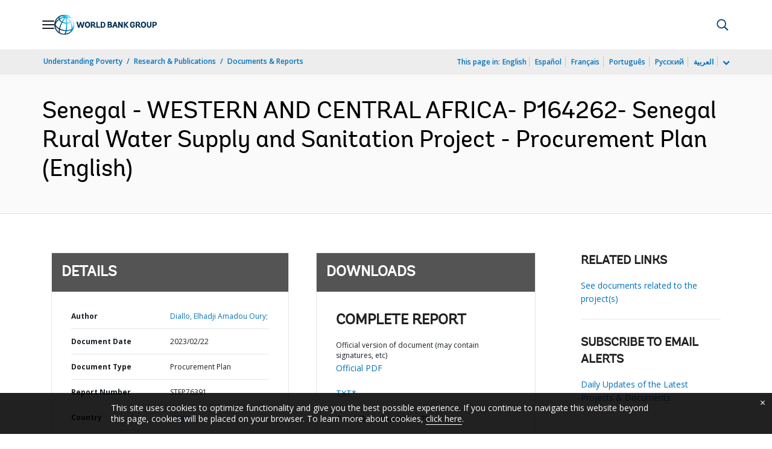

--- FILE ---
content_type: application/xml; charset=utf-8
request_url: https://search.worldbank.org/api/v3/wds?format=xml&fl=display_title,lang&guid=099123502222312506&apilang=en
body_size: 285
content:
<?xml version="1.0" encoding="UTF-8" standalone="yes"?>
<documents rows="10" os="0" page="1" total="1">
  <doc id="34007324">
    <id>34007324</id>
    <lang>English</lang>
    <display_title>Senegal - WESTERN AND CENTRAL AFRICA- P164262- Senegal Rural Water Supply and Sanitation Project - Procurement Plan</display_title>
    <pdfurl>http://documents.worldbank.org/curated/en/099123502222312506/pdf/P1642620145df101d0a467087cf6a18f3e7.pdf</pdfurl>
    <guid>099123502222312506</guid>
    <url>http://documents.worldbank.org/curated/en/099123502222312506</url>
  </doc>
</documents>